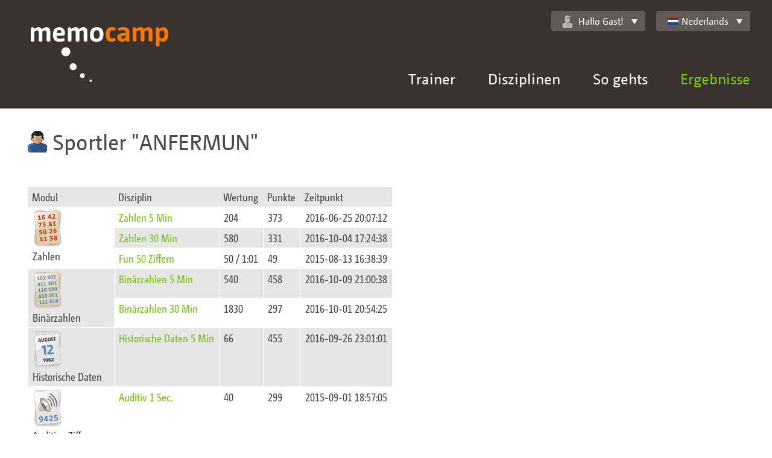

--- FILE ---
content_type: text/html;charset=UTF-8
request_url: https://memocamp.com/nl/bestenliste/benutzer/6498-anfermun
body_size: 4328
content:
<!DOCTYPE html>
<html lang="nl-NL">

<head>
	<meta charset="utf-8" />
	<meta http-equiv="X-UA-Compatible" content="IE=edge">
	<meta content="initial-scale=1, minimum-scale=1.0, maximum-scale=1.0, width=device-width" name="viewport">

	<meta name="robots" content="index, follow">
	<meta name="author" content="Michael Gloschewski">
	<meta name="copyright" content="Copyright 2009-2026 Michael Gloschewski">

	<meta name="description" content="Die persönlichen Bestleistungen vom Memocamp-Benutzer ANFERMUN">

	<link rel="canonical" href="https://memocamp.com/nl/bestenliste/benutzer/6498-anfermun">

	<link rel="stylesheet" href="/templates/responsive/css/style.css">

	
	
	<title>Memocamp – Benutzer ANFERMUN</title>
</head>

<body >
	<div id="breakpoints"></div>
	<div id="output"></div>
	<header>
		<a class="Logo" href="/nl" hreflang="nl-NL" title="Startseite">
			<img src="/templates/responsive/img/memocamp-logo.svg" >
		</a>
		<a class="MenuLink" href="#">Menü</a>
		<div class="NavContainer">
			<nav class="NavMain" id="nav_main">
				<ul>
				<li class="HasSubnav"><a href="/nl/trainer" hreflang="nl-NL" title="Gedächtnistrainer Michael Gloschewski">Trainer</a><div class="SubnavBox"><a href="/nl/trainer" hreflang="nl-NL" title="Gedächtnistrainer Michael Gloschewski"><button type="button">Trainer Home</button></a><ul><li><a href="/nl/trainer/vita" hreflang="nl-NL">Vita Teil 1</a></li><li><a href="/nl/trainer/vita2" hreflang="nl-NL">Vita Teil 2</a></li><li><a href="/nl/trainer/warum" hreflang="nl-NL">Was Sie gewinnen</a></li><li><a href="/nl/trainer/angebote" hreflang="nl-NL">Was ich biete</a></li><li><a href="/nl/trainer/termine" hreflang="nl-NL">Termine</a></li></ul></div></li><li class="HasSubnav"><a href="/nl/disziplinen" hreflang="nl-NL" title="Alle Disziplinen">Disziplinen</a><div class="SubnavBox"><a href="/nl/disziplinen" hreflang="nl-NL"><button type="button">Alle Disziplinen zeigen</button></a><ul><li><a href="/nl/anleitung/zahlen-merken" hreflang="nl-NL" title="Zahlen merken - so geht es">Zahlen</a></li><li><a href="/nl/anleitung/binaerzahlen-merken" hreflang="nl-NL" title="Binärzahlen merken - so geht es">Bin&auml;r</a></li><li><a href="/nl/anleitung/gesprochene-zahlen-merken" hreflang="nl-NL" title="Gesprochen Zahlen merken - so geht es">Auditiv</a></li><li><a href="/nl/anleitung/spielkarten-merken" hreflang="nl-NL" title="Spielkarten merken - so geht es">Karten</a></li><li><a href="/nl/anleitung/woerter-und-begriffe-merken" hreflang="nl-NL" title="Wörter merken Begriffe merken - so geht es">W&ouml;rter</a></li></ul><ul><li><a href="/nl/anleitung/bilder-merken" hreflang="nl-NL" title="Bilder merken - so geht es">Bilder</a></li><li><a href="/nl/anleitung/abstrakte-bilder-merken" hreflang="nl-NL" title="Abstrakte Bilder merken - so geht es">Abstrakte Bilder</a></li><li><a href="/nl/anleitung/namen-merken" hreflang="nl-NL" title="Namensgedächtnis">Namen</a></li><li><a href="/nl/anleitung/daten-merken" hreflang="nl-NL" title="Daten merken - so geht es">Historische Daten</a></li><li><a href="/nl/anleitung/vokabeln-merken" hreflang="nl-NL" title="Vokabeln merken - so geht es">Vokabeln</a></li></ul><ul><li><a href="/nl/anleitung/schachpositionen-merken" hreflang="nl-NL" title="Schachpositionen merken - so geht es">Schach</a></li><li><a href="/nl/anleitung/puzzle-merken" hreflang="nl-NL" title="Puzzle merken - so geht es">Puzzle</a></li><li><a href="/nl/anleitung/zauberwuerfel-merken" hreflang="nl-NL" title="Zauberwürfel merken - so geht es">Zauberw&uuml;rfel</a></li><li><a href="/nl/anleitung/adressen-merken" hreflang="nl-NL" title="Adressen merken - so geht es">Adressen</a></li><li><a href="/nl/anleitung/passworte-merken" hreflang="nl-NL" title="Passworte merken - so geht es">Passwort</a></li><li><a href="/nl/anleitung/zahlensturm" hreflang="nl-NL" title="Zahlensturm - so geht es">Zahlensturm</a></li><li><a href="/nl/anleitung/kartensturm" hreflang="nl-NL" title="Kartensturm - so geht es">Kartensturm</a></li></ul><ul><li><a href="/nl/anleitung/kopfrechnen/addieren" hreflang="nl-NL" title="Schnelles Addieren im Kopf - so geht es">Addition</a></li><li><a href="/nl/anleitung/kopfrechnen/multiplizieren" hreflang="nl-NL" title="Schnelles Multiplizieren im Kopf - so geht es">Multiplikation</a></li><li><a href="/nl/anleitung/kopfrechnen/wurzelziehen" hreflang="nl-NL" title="Schnelles Wurzelziehen im Kopf - so geht es">Wurzel</a></li><li><a href="/nl/anleitung/wochentagsberechnung" hreflang="nl-NL" title="Wochentagsberechnung im Kopf - so geht es">Kalender</a></li></ul></div></li><li class="HasSubnav"><a href="/nl/anleitung" hreflang="nl-NL" title="Willkommen">So gehts</a><div class="SubnavBox"><ul><li><a href="/nl/anleitung" hreflang="nl-NL" title="Willkommen">So geht es</a></li><li><a href="/nl/anleitung/so-geht-es" hreflang="nl-NL" title="So geht es">F&uuml;r Neueinsteiger</a></li><li><a href="/nl/anleitung/geschichte-des-merkens" hreflang="nl-NL" title="Geschichte des Merkens">Geschichte des Merkens</a></li><li><a href="/nl/anleitung/gehirn" hreflang="nl-NL" title="Unser Gehirn, ein faszinierendes Organ">Gehirn</a></li><li><a href="/nl/anleitung/gedaechtnis" hreflang="nl-NL" title="Das Gedächtnis">Ged&auml;chtnis</a></li><li><a href="/nl/anleitung/ultrakurzzeitgedaechtnis" hreflang="nl-NL" title="Das Ultrakurzzeitgedächtnis">Ultrakurzzeitged&auml;chtnis</a></li><li><a href="/nl/anleitung/kurzzeitgedaechtnis" hreflang="nl-NL" title="Das Kurzzeitgedächtnis">Kurzzeitged&auml;chtnis</a></li><li><a href="/nl/anleitung/langzeitgedaechtnis" hreflang="nl-NL" title="Das Langzeitgedächtnis">Langzeitged&auml;chtnis</a></li><li><a href="/nl/anleitung/kunst-des-erinnerns" hreflang="nl-NL" title="Die Kunst des Erinnerns">Kunst des Erinnerns</a></li></ul><ul><li><a href="/nl/anleitung/routenmethode" hreflang="nl-NL" title="Die Routenmethode">Die Routenmethode</a></li><li><a href="/nl/anleitung/route-am-koerper" hreflang="nl-NL" title="Route am Körper">Route am K&ouml;rper</a></li><li><a href="/nl/anleitung/route-im-musterhaus" hreflang="nl-NL" title="Routen Beispiel im Musterhaus">Routen Beispiel im Musterhaus</a></li><li><a href="/nl/anleitung/zahlensystem-kleines-1x1" hreflang="nl-NL" title="Zahlensystem kleines 1x1">Zahlensystem kleines 1x1</a></li><li><a href="/nl/anleitung/zahlensystem-po" hreflang="nl-NL" title="Zahlensystem Person Objekt">Zahlensystem Person Objekt</a></li><li><a href="/nl/anleitung/majorsystem" hreflang="nl-NL" title="Zahlensystem Majorsystem">Zahlensystem Majorsystem</a></li><li><a href="/nl/anleitung/majorsystem-beispiel" hreflang="nl-NL" title="Zahlensystem Majorsystem Beispielliste">Zahlensystem Majorsystem Beispielliste</a></li><li><a href="/nl/anleitung/zahlensystem-pvo" hreflang="nl-NL" title="Merksystem PVO - Person Verb Objekt">Merksystem Person-Verb-Objekt</a></li><li><a href="/nl/anleitung/spielkarten-merken" hreflang="nl-NL" title="Spielkarten merken - so geht es">Kartensystem</a></li></ul><ul><li><a href="/nl/anleitung/registration" hreflang="nl-NL" title="Registration">Registrieren</a></li><li><a href="/nl/anleitung/routen-erstellen" hreflang="nl-NL" title="Routen erstellen">Routen erstellen</a></li><li><a href="/nl/anleitung/merksysteme-systeme" hreflang="nl-NL" title="Merksysteme Systeme">Merksysteme</a></li><li><a href="/nl/anleitung/grosse-merksysteme" hreflang="nl-NL" title="große Merksysteme">Erweiterte Systeme</a></li><li><a href="/nl/anleitung/statistik" hreflang="nl-NL" title="Statistische Auswertung des Trainings">Statistik</a></li><li><a href="/nl/anleitung/importieren" hreflang="nl-NL" title="Merksystem Importieren">Importieren</a></li><li><a href="/nl/anleitung/trailer" hreflang="nl-NL" title="Memocamp Trailer für das World Memory Council">Trailer WMC</a></li></ul></div></li><li class="HasSubnav"><a href="/nl/weltrangliste" hreflang="nl-NL" title="Übersicht über aktuelle Wettkämpfe" class="Current">Ergebnisse</a><div class="SubnavBox"><ul><li><h3><a href="/nl/weltrangliste" hreflang="nl-NL" title="Übersicht über aktuelle Wettkämpfe">Weltrangliste</a></h3></li><li><a href="/nl/weltrangliste/wettkaempfe" hreflang="nl-NL" title="Alle Wettkampfserien">Wettk&auml;mpfe</a></li><li><a href="/nl/weltrangliste/disziplin/1-zahlen-5-min" hreflang="nl-NL">Disziplinen</a></li><li><a href="/nl/weltrangliste/rekorde" hreflang="nl-NL" title="Weltrekorde">Rekorde</a></li><li><a href="/nl/weltrangliste/gesamtrangliste/0-erwachsene" hreflang="nl-NL">Gesamt</a></li><li><a href="/nl/weltrangliste/sportler" hreflang="nl-NL" title="Sportlerübersicht">Sportler</a></li><li><a href="/nl/weltrangliste/laender" hreflang="nl-NL" title="Länder in der Weltrangliste">L&auml;nder</a></li><li><a href="/nl/weltrangliste/ruhmeshalle/2016" hreflang="nl-NL">Ruhmeshalle</a></li><li><a href="/nl/weltrangliste/grossmeister" hreflang="nl-NL" title="Großmeister des Gedächtnissports">Gro&szlig;meister</a></li></ul><ul><li><h3>Memocamp Highscore</h3></li><li><a href="/nl/bestenliste/disziplin/1-zahlen-5-min" hreflang="nl-NL">Disziplinen</a></li><li><a href="/nl/bestenliste/monatlich/2025/12" hreflang="nl-NL">Monatsverbesserungen</a></li><li><a href="/nl/bestenliste/letzte-ergebnisse" hreflang="nl-NL" title="Letzte Ergebnisse">Letzte Ergebnisse</a></li><li><a href="/nl/wettkaempfe" hreflang="nl-NL" title="Wettkämpfe im Memocamp">Wettk&auml;mpfe</a></li></ul></div></li>				</ul>
			</nav>
			<div class="NavTop">
				<div class="UserWelcome" id="user_welcome">
					<a href="/nl/mein-memocamp/einstellungen" hreflang="nl-NL" title="Einstellungen"  class="Memocamp-Widget-DropDown"><img  alt="" src="/user_icons.svg#inactive" class="Memocamp-Widget-UserIcon">Hallo Gast!</a><ul><li><a class="imginside" href="/nl/mitglieder/anmeldung">Hier einloggen</a></li></ul>				</div>
				<div class="LanguageSelector" id="language_selector">
					<a class="Memocamp-Widget-DropDown imginside" href="/nl/bestenliste/benutzer/6498-anfermun"><div class="Memocamp-Widget-Flag Flag FlagNL"></div>Nederlands</a><ul><li><a class="imginside" href="/da/bestenliste/benutzer/6498-anfermun"><div class="Memocamp-Widget-Flag Flag FlagDK"></div>Dansk</a></li><li><a class="imginside" href="/de/bestenliste/benutzer/6498-anfermun"><div class="Memocamp-Widget-Flag Flag FlagDE"></div>Deutsch</a></li><li><a class="imginside" href="/en/bestenliste/benutzer/6498-anfermun"><div class="Memocamp-Widget-Flag Flag FlagGB"></div>English</a></li><li><a class="imginside" href="/es/bestenliste/benutzer/6498-anfermun"><div class="Memocamp-Widget-Flag Flag FlagES"></div>Español</a></li><li><a class="imginside" href="/fr/bestenliste/benutzer/6498-anfermun"><div class="Memocamp-Widget-Flag Flag FlagFR"></div>Français</a></li><li><a class="imginside" href="/it/bestenliste/benutzer/6498-anfermun"><div class="Memocamp-Widget-Flag Flag FlagIT"></div>Italiano</a></li><li><a class="imginside" href="/nb/bestenliste/benutzer/6498-anfermun"><div class="Memocamp-Widget-Flag Flag FlagNO"></div>Norsk (Bokmål)</a></li><li class="Selected"><a class="imginside" href="/nl/bestenliste/benutzer/6498-anfermun"><div class="Memocamp-Widget-Flag Flag FlagNL"></div>Nederlands</a></li><li><a class="imginside" href="/pl/bestenliste/benutzer/6498-anfermun"><div class="Memocamp-Widget-Flag Flag FlagPL"></div>Polski</a></li><li><a class="imginside" href="/sl/bestenliste/benutzer/6498-anfermun"><div class="Memocamp-Widget-Flag Flag FlagSI"></div>Slovenščina</a></li><li><a class="imginside" href="/sv/bestenliste/benutzer/6498-anfermun"><div class="Memocamp-Widget-Flag Flag FlagSE"></div>Svenska</a></li><li><a class="imginside" href="/nl/uebersetzung">Mehr Sprachen?</a></li></ul>				</div>
			</div>
		</div>
	</header>
		<main>
					<div class="Row">
				<div class="Col ">
					<h1 class="Memocamp-Widget-Title"><img alt="" src="/user_icons.svg#AM51" class="Memocamp-Widget-UserIcon">Sportler <q>ANFERMUN</q></h1>
				</div>
			</div>			<div class="Row">
				<div class="Col ">
					<table class="Memocamp-Widget-SmallTable"><thead><tr><th>Modul</th><th>Disziplin</th><th>Wertung</th><th>Punkte</th><th>Zeitpunkt</th></tr></thead><tbody><tr><td rowspan="3" class="DisciplineIconCell"><img src="https://static.memocamp.com/discipline/disziplin_numbers.png"></img><br/>Zahlen</td><td><a href="/nl/bestenliste/disziplin/1-zahlen-5-min" hreflang="nl-NL" title="Disziplin Zahlen 5 Min">Zahlen 5 Min</a></td><td>204</td><td>373</td><td>2016-06-25 20:07:12</td></tr><tr><td><a href="/nl/bestenliste/disziplin/3-zahlen-30-min" hreflang="nl-NL" title="Disziplin Zahlen 30 Min">Zahlen 30 Min</a></td><td>580</td><td>331</td><td>2016-10-04 17:24:38</td></tr><tr><td><a href="/nl/bestenliste/disziplin/21-fun-50-ziffern" hreflang="nl-NL" title="Disziplin Fun 50 Ziffern">Fun 50 Ziffern</a></td><td>50 / 1:01 </td><td>49</td><td>2015-08-13 16:38:39</td></tr><tr><td rowspan="2" class="DisciplineIconCell"><img src="https://static.memocamp.com/discipline/disziplin_binary.png"></img><br/>Binärzahlen</td><td><a href="/nl/bestenliste/disziplin/5-binaerzahlen-5-min" hreflang="nl-NL" title="Disziplin Binärzahlen 5 Min">Binärzahlen 5 Min</a></td><td>540</td><td>458</td><td>2016-10-09 21:00:38</td></tr><tr><td><a href="/nl/bestenliste/disziplin/6-binaerzahlen-30-min" hreflang="nl-NL" title="Disziplin Binärzahlen 30 Min">Binärzahlen 30 Min</a></td><td>1830</td><td>297</td><td>2016-10-01 20:54:25</td></tr><tr><td rowspan="1" class="DisciplineIconCell"><img src="https://static.memocamp.com/discipline/disziplin_historic.png"></img><br/>Historische Daten</td><td><a href="/nl/bestenliste/disziplin/7-historische-daten-5-min" hreflang="nl-NL" title="Disziplin Historische Daten 5 Min">Historische Daten 5 Min</a></td><td>66</td><td>455</td><td>2016-09-26 23:01:01</td></tr><tr><td rowspan="1" class="DisciplineIconCell"><img src="https://static.memocamp.com/discipline/disziplin_spoken.png"></img><br/>Auditive Ziffern</td><td><a href="/nl/bestenliste/disziplin/8-auditiv-1-sec-" hreflang="nl-NL" title="Disziplin Auditiv 1 Sec.">Auditiv 1 Sec.</a></td><td>40</td><td>299</td><td>2015-09-01 18:57:05</td></tr><tr><td rowspan="3" class="DisciplineIconCell"><img src="https://static.memocamp.com/discipline/disziplin_cards.png"></img><br/>Spielkarten</td><td><a href="/nl/bestenliste/disziplin/9-karten-unter-5-min" hreflang="nl-NL" title="Disziplin Karten unter 5 Min">Karten unter 5 Min</a></td><td>52 / 2:17 </td><td>233</td><td>2015-08-29 16:30:33</td></tr><tr><td><a href="/nl/bestenliste/disziplin/10-karten-10-min" hreflang="nl-NL" title="Disziplin Karten 10 Min">Karten 10 Min</a></td><td>52</td><td>119</td><td>2015-08-18 23:29:26</td></tr><tr><td><a href="/nl/bestenliste/disziplin/11-karten-30-min" hreflang="nl-NL" title="Disziplin Karten 30 Min">Karten 30 Min</a></td><td>104</td><td>97</td><td>2015-08-31 21:09:44</td></tr><tr><td rowspan="2" class="DisciplineIconCell"><img src="https://static.memocamp.com/discipline/disziplin_names.png"></img><br/>Namen & Gesichter</td><td><a href="/nl/bestenliste/disziplin/13-namen-5-min" hreflang="nl-NL" title="Disziplin Namen 5 Min">Namen 5 Min</a></td><td>37</td><td>389</td><td>2016-06-25 11:57:43</td></tr><tr><td><a href="/nl/bestenliste/disziplin/15-namen-15-min" hreflang="nl-NL" title="Disziplin Namen 15 Min">Namen 15 Min</a></td><td>72</td><td>343</td><td>2015-10-07 17:23:22</td></tr><tr><td rowspan="2" class="DisciplineIconCell"><img src="https://static.memocamp.com/discipline/disziplin_words.png"></img><br/>Wörter</td><td><a href="/nl/bestenliste/disziplin/16-woerter-5-min" hreflang="nl-NL" title="Disziplin Wörter 5 Min">Wörter 5 Min</a></td><td>48</td><td>384</td><td>2015-08-27 00:47:23</td></tr><tr><td><a href="/nl/bestenliste/disziplin/18-woerter-15-min" hreflang="nl-NL" title="Disziplin Wörter 15 Min">Wörter 15 Min</a></td><td>136</td><td>436</td><td>2016-10-01 22:40:04</td></tr><tr><td rowspan="2" class="DisciplineIconCell"><img src="https://static.memocamp.com/discipline/disziplin_abstract_images.png"></img><br/>Abstrakte Bilder</td><td><a href="/nl/bestenliste/disziplin/19-abstrakt-15-min" hreflang="nl-NL" title="Disziplin Abstrakt 15 Min">Abstrakt 15 Min</a></td><td>226</td><td>375</td><td>2016-09-30 19:24:24</td></tr><tr><td><a href="/nl/bestenliste/disziplin/20-abstrakt-5-min" hreflang="nl-NL" title="Disziplin Abstrakt 5 Min">Abstrakt 5 Min</a></td><td>68</td><td>227</td><td>2015-09-28 13:20:25</td></tr></tbody></table>
				</div>
			</div>	</main>
	<footer>
		<div class="FooterInside">
			<p>© 2009-2026 Michael Gloschewski | <a href="/nl/seitenuebersicht" hreflang="nl-NL" title="Übersicht aller Memocamp-Seiten">Seitenübersicht</a> | <a href="/nl/kontakt" hreflang="nl-NL" title="Kontakt aufnehmen">Kontakt</a> | <a href="/nl/impressum" hreflang="nl-NL" title="Impressum">Impressum</a> | <a href="/nl/datenschutz" hreflang="nl-NL" title="Datenschutzerklärung">Datenschutz</a></p>		</div>
	</footer>

	
<script>
if (document.cookie.indexOf('NoGoogleAnalytics') < 0) {

(function(i,s,o,g,r,a,m){i['GoogleAnalyticsObject']=r;i[r]=i[r]||function(){
(i[r].q=i[r].q||[]).push(arguments)},i[r].l=1*new Date();a=s.createElement(o),
m=s.getElementsByTagName(o)[0];a.async=1;a.src=g;m.parentNode.insertBefore(a,m)
})(window,document,'script','//www.google-analytics.com/analytics.js','ga');

ga('create', 'UA-8069721-1', 'auto');
ga('set', 'anonymizeIp', true);
ga('send', 'pageview');

}

function disable_google_analytics() {
	document.cookie = 'NoGoogleAnalytics=true; expires=Fri, 31 Dec 9999 23:59:59 GMT';
	window.location.reload(false);
}
</script>

	<div id="Memocamp.Widget.Toolbar:69795d170f90a" class="FX-Widget Memocamp-Widget-Toolbar Memocamp-TabMenu"></div>
	<script src="/lib/prototype.js"></script><script src="/lib/jquery/jquery.min.js"></script><script>jQuery.noConflict();</script><script src="/templates/responsive/js/init-header-shrink.js"></script><script src="/templates/responsive/js/init-nav.js"></script><script src="/templates/responsive/js/init-nav-top.js"></script><script src="/templates/responsive/js/init-table-col-title.js"></script><script src="/lib/FX/Widget.class.js"></script><script src="/lib/Memocamp/TabMenu.class.js"></script><script src="/lib/Memocamp/Widget/Toolbar.class.js"></script>
	</body>

</html>
